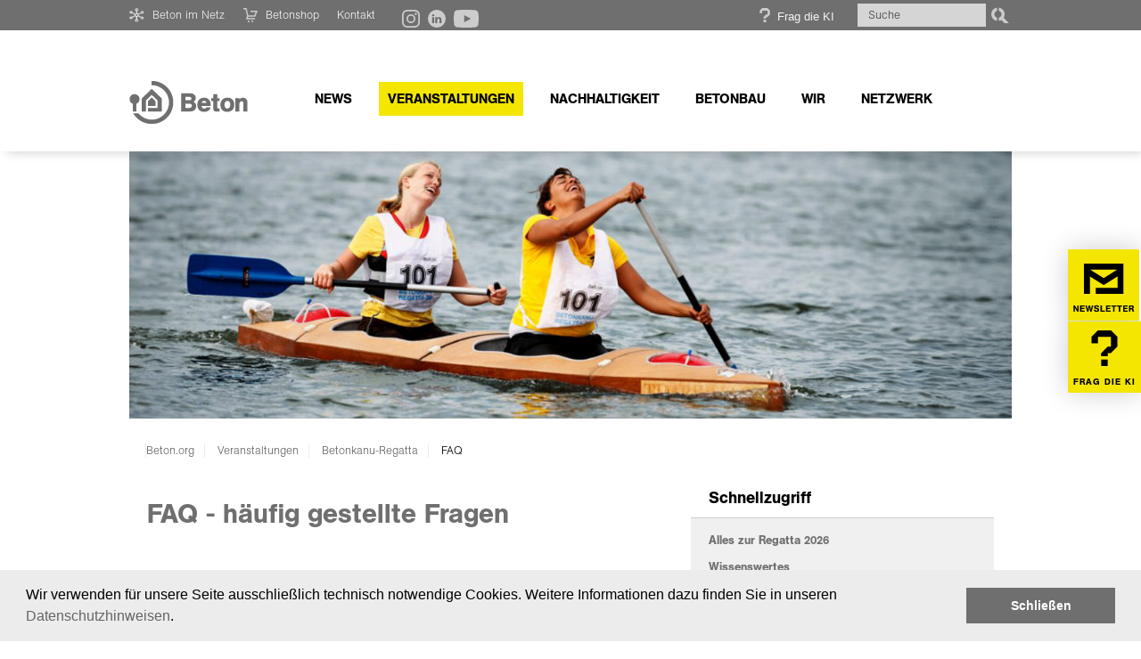

--- FILE ---
content_type: text/html; charset=utf-8
request_url: https://www.beton.org/veranstaltungen/betonkanu-regatta/faq/
body_size: 12408
content:
<!DOCTYPE html>
<html lang="de">
<head>

<meta charset="utf-8">
<!-- 
	This website is powered by TYPO3 - inspiring people to share!
	TYPO3 is a free open source Content Management Framework initially created by Kasper Skaarhoj and licensed under GNU/GPL.
	TYPO3 is copyright 1998-2026 of Kasper Skaarhoj. Extensions are copyright of their respective owners.
	Information and contribution at https://typo3.org/
-->


<link rel="icon" href="/_assets/121afe3178169105406fc9d7a4cb402a/Images/favicon.ico" type="image/vnd.microsoft.icon">
<title>Häufig gestellte Fragen (FAQ) - Beton.org</title>
<meta http-equiv="x-ua-compatible" content="IE=edge,chrome=1">
<meta name="generator" content="TYPO3 CMS">
<meta name="viewport" content="width = device-width, initial-scale = 1.0">
<meta name="keywords" content="Beton, Bauen, Architektur, Veranstaltungen, Dekarbonisierung">
<meta name="description" content="Fachinformationen der deutschen Zement- und Betonindustrie zum Bauen mit Beton und aktuelle Nachrichten zu Planung und Anwendung.">
<meta property="og:image" content="https://www.beton.org/fileadmin/templates/img/Beton_Logo_1200x630.png">
<meta name="twitter:card" content="summary">
<meta name="twitter:image" content="https://www.beton.org/fileadmin/templates/img/Beton_Logo_1200x630.png">
<meta name="title" content="Häufig gestellte Fragen (FAQ)">


<link rel="stylesheet" href="/typo3temp/assets/css/6360974201d3619a281f5199d00722b5.css?1739193949" media="all">
<link rel="stylesheet" href="/typo3temp/assets/compressed/merged-cfb2d169d4387d96be250ab60bd1617f.css?1767626602" media="all">
<link href="/_assets/3c341b4121e153f18898af6d95f4e815/Css/calendar.css?1767626484" rel="stylesheet" >
<link href="/_assets/3c341b4121e153f18898af6d95f4e815/Css/bootstrap.min.css?1767626484" rel="stylesheet" >
<link href="/_assets/3c341b4121e153f18898af6d95f4e815/Css/main.css?1767626484" rel="stylesheet" >


<!--[if lt IE 9]><script src="/_assets/7bc29a2b7abacce140b505ee4366d1cd/JavaScripts/Library/html5shiv.js?1767626484"></script><![endif]-->
<script src="/typo3temp/assets/compressed/merged-6c4ff0442deedb76a4ad71f1fc0ed9c5.js?1767626602"></script>
<script src="/typo3temp/assets/compressed/merged-133e0fa5c2d3a16089efe541af43ad5f.js?1767626619"></script>
<script src="https://use.typekit.net/xgy1arr.js"></script>
<script src="/_assets/121afe3178169105406fc9d7a4cb402a/JavaScripts/typekit_init.js?1767626484"></script>


<link rel="apple-touch-icon" href="/_assets/121afe3178169105406fc9d7a4cb402a/Images/beton_57x57_iphone.png" />
<link rel="apple-touch-icon" sizes="72x72" href="/_assets/121afe3178169105406fc9d7a4cb402a/Images/beton_72x72_ipad.png" />
<link rel="apple-touch-icon" sizes="114x114" href="/_assets/121afe3178169105406fc9d7a4cb402a/Images/beton_114x114_iphone-retina.png" />
<link rel="apple-touch-icon" sizes="144x144" href="/_assets/121afe3178169105406fc9d7a4cb402a/Images/beton_144x144_ipad-retina.png" />
<link rel="apple-touch-startup-image" href="/_assets/121afe3178169105406fc9d7a4cb402a/Images/beton_320x460_startup.png" />
<link rel="apple-touch-icon-precomposed" href="/_assets/121afe3178169105406fc9d7a4cb402a/Images/beton_144x144_ipad-retina.png" />
<meta name="apple-mobile-web-app-capable" content="yes" />
<meta name="apple-mobile-web-app-status-bar-style" content="black" /><link rel="alternate" type="application/rss+xml" title="Beton-News" href="/news/aus-der-branche/feed.xml" /><link rel="alternate" type="application/rss+xml" title="Beton-Presse" href="/news/presse/feed.xml" /><link rel="alternate" type="application/rss+xml" title="InformationsZentrum Beton" href="/rss.php/rss.xml" />
<link rel="canonical" href="https://www.beton.org/veranstaltungen/betonkanu-regatta/faq/"/>

<!-- This site is optimized with the Yoast SEO for TYPO3 plugin - https://yoast.com/typo3-extensions-seo/ -->
<script type="application/ld+json">[{"@context":"https:\/\/www.schema.org","@type":"BreadcrumbList","itemListElement":[{"@type":"ListItem","position":1,"item":{"@id":"https:\/\/www.beton.org\/","name":"Startseite"}},{"@type":"ListItem","position":2,"item":{"@id":"https:\/\/www.beton.org\/veranstaltungen\/","name":"Veranstaltungen"}},{"@type":"ListItem","position":3,"item":{"@id":"https:\/\/www.beton.org\/veranstaltungen\/betonkanu-regatta\/","name":"Betonkanu-Regatta"}},{"@type":"ListItem","position":4,"item":{"@id":"https:\/\/www.beton.org\/veranstaltungen\/betonkanu-regatta\/faq\/","name":"FAQ"}}]}]</script>
</head>
<body id="page-12267" class="page-firstlevel-12246">

	<a href="#main-content" class="skip-link" aria-label="Skip to main content">Skip to main content</a>
	<div id="beton-networkbar">
	<div class="wrapper-inner">
		<div class="d-flex align-items-sm-center justify-content-sm-center">
			
				<div id="beton-network">Beton im Netz<div class="dropdown" style="display:none"><div class="one-column"><h4>Projektseiten</h4><ul><li><a href="http://www.architekturpreis-beton.de" target="_blank">architekturpreis-beton.de</a></li><li><a href="http://www.baustoff-beton.de/" target="_blank" rel="noreferrer">baustoff-beton.de</a></li><li><a href="http://www.beton-campus.de/">beton-campus.de</a></li><li><a href="https://www.beton.org/veranstaltungen/termine/">campus.beton-webakademie.de</a></li><li><a href="http://www.beton.org/inspiration/betonkanu-regatta/" target="_blank">betonkanu-regatta</a></li><li><a href="http://www.betonprisma.de" target="_blank" rel="noreferrer">betonprisma.de</a></li><li><a href="https://www.betonshop.de" target="_blank" rel="noreferrer">betonshop.de</a></li><li><a href="http://www.concretedesigncompetition.de" target="_blank">concretedesigncompetition.de</a></li><li><a href="http://www.planungsatlas-hochbau.de">planungsatlas-hochbau.de</a></li><li><a href="http://www.beton.wiki">beton.wiki</a></li><li><a href="https://www.beton-die-beste-wahl.de/" target="_blank" rel="noreferrer">beton-die-beste-wahl.de</a></li><li><a href="https://www.beton-fuer-grosse-ideen.de/" target="_blank" rel="noreferrer">beton-fuer-grosse-ideen.de</a></li><li><a href="http://www.beton-webakademie.de">beton-webakademie.de</a></li></ul></div><div class="one-column last"><h4>Partnerseiten</h4><ul><li><a href="http://www.betonstein.org/" target="_blank">betonstein.org</a></li><li><a href="https://www.fdb-fertigteilbau.de/" target="_blank" rel="noreferrer">fdb-fertigteilbau.de</a></li><li><a href="http://www.guetegemeinschaft-beton.de/" target="_blank">guetegemeinschaft-beton.de</a></li><li><a href="http://www.guetegemeinschaft-betonschutzwand.de/" target="_blank" rel="noreferrer">guetegemeinschaft-betonschutzwand.de</a></li><li><a href="http://www.leichtbeton.de/" target="_blank">leichtbeton.de</a></li><li><a href="https://www.transportbeton.org/" target="_blank" rel="noreferrer">transportbeton.org</a></li></ul></div></div></div>
			
			<ul class="beton-meta"><li><a href="http://www.betonshop.de" target="_blank" class="betonshop" rel="noreferrer">Betonshop</a></li><li><a href="/izb/informationszentrum-beton/" class="kontakt">Kontakt</a></li></ul>
			<ul id="beton-social">
				<li><a href="https://www.instagram.com/izb_beton/" target="_blank" aria-label="Instagram"><span class="instagram"></span></a></li>
				<li><a href="https://de.linkedin.com/company/informationszentrum-beton-gmbh" target="_blank" aria-label="Linkedin"><span class="linkedin"></span></a></li>
				<li><a href="http://www.youtube.com/betonfilme" target="_blank" aria-label="Youtube"><span class="youtube"></span></a></li>
			</ul>
			<div class="chatbot-networkbar hideOnDesktop">
				<img src="/_assets/121afe3178169105406fc9d7a4cb402a/Images/icn_chatbot-gray.svg" width="16" height="16" alt="" />
				<button type="button" aria-label="Frag die KI">Frag die KI</button>
			</div>
		</div>
		<div class="d-flex">
			<div class="chatbot-networkbar hideOnMobile">
				<img src="/_assets/121afe3178169105406fc9d7a4cb402a/Images/icn_chatbot-gray.svg" width="16" height="16" alt="" />
				<button type="button" aria-label="Frag die KI">Frag die KI</button>
			</div>
			<div class="search">
<div class="tx-solr">
	
	<div class="tx-solr-searchbox">
		<form role="search" method="get" action="/suche/" data-suggest="/suche?type=7384" data-suggest-header="Top Results" accept-charset="utf-8">
			<label for="search-form" class="visually-hidden">Suche</label>
			<input id="search-form" type="text" class="input-text tx-solr-q js-solr-q tx-solr-suggest tx-solr-suggest-focus form-control" placeholder="Suche" name="tx_solr[q]" value="" />
			<input type="submit" class="submit" value="Suchen" />
		</form>
	</div>

</div></div>
		</div>
	</div>
</div>
<div class="chatbot">
	<div class="chatbot__wrapper">
    <div class="chatbot__btn">
        <button class="btn-close">Schliessen</button>
    </div>
    <div class="chatbot__heading">
        <p>FRAG DIE BETON KI</p>
        <h1>Was möchten</h1>
        <h1>Sie wissen?</h1>
        <div class="disclaimer">
            Achtung! Die allgemein anerkannten Regeln der Technik unterliegen regelmäßigen Änderungen und Weiterentwicklungen  (z. B. Normenreihe Beton DIN 1045:2023). Bitte prüfen Sie die Antworten des Chatbots. Die eingeführten technischen Baubestimmungen finden Sie in den Verwaltungsvorschriften „Technische Baubestimmungen" der einzelnen Bundesländer.
        </div>
    </div>
    <script src="https://chatbot.codered.net/static/app.js" type="module"></script>
    <semantic-search website-id="a2RzanZyZWZ6Z2VsZHNt" max-results="0"
        initial-static-greeting-message="Hallo, ich bin der Chatbot des InformationsZentrum Beton. Wie kann ich Ihnen helfen?"
        ui-locale="de"
        placeholder="Bitte geben Sie Ihre Frage ein"
        open-external-links-in-blank
        loader-in-message
        class="loader-style-three-dots"
        >
    </semantic-search>
</div>

<script id="mocked-data" type="application/json">[{"component": "bauberatung-kontakt","content": "Hier geht es direkt zu unserer Bauberatung.","link": "https://www.beton.org/izb/informationszentrum-beton/","button-text": "MEHR","other": "","icon": "https://www.beton.org/fileadmin/beton-org/media/Icons/illu_laptop_link-v3.png"},{"component": "office-kontakt","content": "Sie erreichen uns unter der Telefonnummer:","link": "","button-text": "","other": "+49 211 28048-306","icon": "https://www.beton.org/fileadmin/beton-org/media/Icons/illu_smartphone_hand-v2.png"}]</script>

</div>


	<div id="wrapper" class="header-wrapper">
		
<div id="header">
	<div class="wrapper-inner">


		<div id="logo"><a href="/"><img src="/_assets/121afe3178169105406fc9d7a4cb402a/Images/logo_beton.png" width="133" height="49"   alt="Beton.org" ></a></div>
		<div id="navi-main">
			<ul><li><a href="/news/aus-der-branche/">News</a><div class="dropdown"><ul class="secondlvl"><li><a href="/news/presse/">Presse</a></li><li><a href="/news/aus-der-branche/">Aus der Branche</a></li><li><a href="/mailservice/">Newsletter</a></li></ul></div></li><li class="active"><a href="/veranstaltungen/termine/">Veranstaltungen</a><div class="dropdown"><ul class="secondlvl"><li><a href="/veranstaltungen/termine/">Termine</a></li><li><a href="/mailservice/">Mailservice Veranstaltungen</a></li><li class="active"><a href="/veranstaltungen/betonkanu-regatta/">Betonkanu-Regatta</a></li></ul></div></li><li><a href="https://www.nachhaltig-bauen-mit-beton.de/nachhaltig" target="_blank">Nachhaltigkeit</a><div class="dropdown"><ul class="secondlvl"><li><a href="https://www.nachhaltig-bauen-mit-beton.de/klimaeffizient" target="_blank">Klimaeffizienz</a></li><li><a href="https://www.nachhaltig-bauen-mit-beton.de/ressourcenschonend" target="_blank">Ressourcenschonung</a></li><li><a href="https://www.nachhaltig-bauen-mit-beton.de/energiesparend" target="_blank">Energieeffizienz</a></li><li><a href="https://www.beton-fuer-grosse-ideen.de" target="_blank" rel="noreferrer">Beton. Für große Ideen.</a></li><li><a href="/nachhaltigkeit/faq-klimaschutz/">FAQ Klimaschutz</a></li></ul></div></li><li><a href="/betonbau/beton-und-bautechnik/">Betonbau</a><div class="dropdown"><ul class="secondlvl"><li><a href="/betonbau/architektur/">Architektur</a></li><li><a href="/betonbau/beton-und-bautechnik/">Beton &amp; Bautechnik</a></li><li><a href="/betonbau/planungshilfen/">Planungshilfen</a></li><li><a href="https://www.beton.wiki" target="_blank" rel="noreferrer">beton.wiki</a></li><li><a href="/betonbau/bauherren-informationen/">Bauherren-Informationen</a></li></ul></div></li><li><a href="/izb/informationszentrum-beton/">Wir</a><div class="dropdown"><ul class="secondlvl"><li><a href="/izb/informationszentrum-beton/">InformationsZentrum Beton</a></li></ul></div></li><li><a href="/netzwerk/verbaende/">Netzwerk</a><div class="dropdown"><ul class="secondlvl"><li><a href="/netzwerk/verbaende/">Verbände</a></li><li><a href="/netzwerk/unternehmen/foerderpartner/">Unternehmen/Förderpartner</a></li><li><a href="/netzwerk/hochschulen/">Hochschulen</a></li><li><a href="/netzwerk/ausbildung/">Ausbildung</a></li><li><a href="/netzwerk/kunst-und-design/">Kunst und Design</a></li><li><a href="https://www.baunetzwissen.de/beton" target="_blank" rel="noreferrer">Baunetz Wissen Beton</a></li></ul></div></li></ul>
		</div>

		
		<div class="clear"><!-- --></div>

	</div>
</div>


		<div id="main-content">
			
					<div class="newsletter-fixed">
						<a href="/mailservice/">
							<img alt="newsletter" src="/_assets/121afe3178169105406fc9d7a4cb402a/Images/flag_newsletter.svg" width="80" height="80" />
						</a>
						<div class="chatbot-widget">
							<img src="/_assets/121afe3178169105406fc9d7a4cb402a/Images/icn_chatbot.svg" width="40" height="40" alt="" />
							<button type="button" aria-label="Frag die KI">FRAG DIE KI</button>
						</div>
					</div>
					<div id="wrapper">
						<div id="wrapper-content">

							
<div id="visual-image"><img src="/fileadmin/beton-org/media/Inspiration/Betonkanu-Regatta/img_header-990px.jpg" width="990" height="300"   alt="" ></div>


							<div id="breadcrumb">
	<a href="/" class="base">Beton.org</a> <a href="/veranstaltungen/termine/">Veranstaltungen</a>  <a href="/veranstaltungen/betonkanu-regatta/">Betonkanu-Regatta</a>  <span class="active">FAQ</span> 
</div>

							<div class="content">

								

								<!--TYPO3SEARCH_begin-->
								
	
		

            <div id="c23754" class="frame frame-default  frame-type-header frame-layout-0">
                
                
                    



                
                
                    

    
        <header>
            

    
            
                

    
            <h1 class="">
                FAQ - häufig gestellte Fragen
            </h1>
        



            
        



            



            



        </header>
    



                
								
                
                    



                
                
                    



                
            </div>

        


	
		

            <div id="c23786" class="frame frame-default  frame-type-text frame-layout-0">
                
                
                    



                
                
                    

    



                
								

	<div class="ce-bodytext">
		<ul> 	<li>Ausschreibung und Anmeldung</li> 	<li><a href="#c23760">Vor Ort (Ablauf und Gelände)</a></li> 	<li><a href="#c23765">Regatta (Durchführung und Jurybegehung)</a></li> </ul>
	</div>


                
                    



                
                
                    



                
            </div>

        


	
		

            <div id="c23788" class="frame frame-default  frame-type-html frame-layout-0">
                
                
                    



                
                
								

    <div style="padding-top: 40px; border-bottom: 1px solid #cccccc; margin-bottom: 80px;">
  &nbsp;
</div>


                
                    



                
                
                    



                
            </div>

        


	
		

            <div id="c23757" class="frame frame-default  frame-type-header frame-layout-0">
                
                
                    



                
                
                    

    
        <header>
            

    
            <h2 class="">
                Ausschreibung und Anmeldung 
            </h2>
        



            



            



        </header>
    



                
								
                
                    



                
                
                    



                
            </div>

        


	
		

            <div id="c23756" class="frame frame-default  frame-type-text frame-layout-0">
                
                
                    



                
                
                    

    



                
								

	<div class="ce-bodytext">
		<p><strong>Wie können wir uns für die Betonkanu-Regatta anmelden?</strong><br>Sobald ihr plant an der Betonkanu-Regatta 2026 in Brandenburg an der Havel teilzunehmen, füllt bitte die<a href="https://easy-feedback.de/umfrage/1999978/sSMGV2" target="_blank" rel="noreferrer"> vorläufige Anmeldung</a> aus. Wir senden euch Anfang 2026 die verbindlichen Anmeldeunterlagen zu.</p>
	</div>


                
                    



                
                
                    



                
            </div>

        


	
		

            <div id="c23758" class="frame frame-default  frame-type-text frame-layout-0">
                
                
                    



                
                
                    

    



                
								

	<div class="ce-bodytext">
		<p><strong>Wo gibt es die Startnummernhalter?</strong><br> Wie in der <a href="/veranstaltungen/betonkanu-regatta/ausschreibung-anmeldung-infos/">Ausschreibung</a> im Punkt 10 der Regeln für den Bau eines Kanus der Wettkampfklasse erläutert, muss am Bug ein Startnummernhalter angebracht sein. Bezugsquellen z. B. <a href="http://www.4row.com" target="_blank" rel="noreferrer">www.4row.com</a></p>
	</div>


                
                    



                
                
                    



                
            </div>

        


	
		

            <div id="c23759" class="frame frame-default  frame-type-text frame-layout-0">
                
                
                    



                
                
                    

    



                
								

	<div class="ce-bodytext">
		<p><strong>Gibt es ein Startgeld oder Teilnahmegebühren?</strong><br> Ein Startgeld oder eine Teilnahmegebühr ist nicht zu entrichten.</p>
	</div>


                
                    



                
                
                    



                
            </div>

        


	
		

            <div id="c23785" class="frame frame-default  frame-type-html frame-layout-0">
                
                
                    



                
                
								

    <div style="padding-top: 40px; border-bottom: 1px solid #cccccc; margin-bottom: 80px;">
  &nbsp;
</div>


                
                    



                
                
                    



                
            </div>

        


	
		

            <div id="c23760" class="frame frame-default  frame-type-header frame-layout-0">
                
                
                    



                
                
                    

    
        <header>
            

    
            <h2 class="">
                Vor Ort (Ablauf und Gelände) 
            </h2>
        



            



            



        </header>
    



                
								
                
                    



                
                
                    



                
            </div>

        


	
		

            <div id="c23761" class="frame frame-default  frame-type-text frame-layout-0">
                
                
                    



                
                
                    

    



                
								

	<div class="ce-bodytext">
		<p><strong>Fallen für den Zeltplatz Kosten an?</strong><br> Das Camping auf dem dafür vorgesehenen Bereich ist kostenfrei. Lediglich ein Müllpfand i. H. von 50,-€ wird bei der Anmeldung eingefordert (bei ordentlich hinterlassenem Campingbereich und Bootslagerplatz wird das Pfand zurückgezahlt). Das betrifft z.B. die Betonkanus selber, jegliches Schalmaterial und auch Leergut.</p>
	</div>


                
                    



                
                
                    



                
            </div>

        


	
		

            <div id="c23762" class="frame frame-default  frame-type-text frame-layout-0">
                
                
                    



                
                
                    

    



                
								

	<div class="ce-bodytext">
		<p><strong>Wie ist die Verpflegung vor Ort?&nbsp;</strong><br>Die Versorgung für alle Teilnehmenden findet in Büffetform im Verpflegungsbereich hinter dem Verwaltungsgebäude im Bereich der Bootslagerplätze statt!<br>Verpflegung wird von Donnerstagabend bis Samstagabend angeboten.<br>Frühstück: 7-10:00 Uhr<br>Mittag: 11:30-14:30 Uhr<br>Abendessen: 18:00-19:30 Uhr (Freitags von 17:30-19:00 Uhr)</p>
	</div>


                
                    



                
                
                    



                
            </div>

        


	
		

            <div id="c23763" class="frame frame-default  frame-type-text frame-layout-0">
                
                
                    



                
                
                    

    



                
								

	<div class="ce-bodytext">
		<p><strong>Wo befinden sich die Sanitärbereiche?</strong><br> Die Sanitärbereiche mit Umkleiden, WC und Duschen befinden sich im Gebäude gegenüber den Bootslagerplätzen. Im unteren Bereich des Organisations- und Anmeldegebäudes gibt es zusätzliche Toiletten. Die Sanitärbereiche und Toiletten sind im Lageplan eingezeichnet und durchgehend zugänglich.</p>
	</div>


                
                    



                
                
                    



                
            </div>

        


	
		

            <div id="c23764" class="frame frame-default  frame-type-text frame-layout-0">
                
                
                    



                
                
                    

    



                
								

	<div class="ce-bodytext">
		<p><strong>Wo finde ich Erste Hilfe?</strong><br> Auf dem Gelände gibt es eine Erste-Hilfe-Station. Diese befindet sich am Ende des Sanitärgebäudes bei den Bootslagerplätzen. Am Wettkampftag gibt es zusätzlich zwei mobile Rettungsstationen im Eingangsbereich und im Bereich des Zielturms.&nbsp; Wichtige Notrufnummern findet Ihr auch an den Aushängen auf dem Regattagelände.</p>
	</div>


                
                    



                
                
                    



                
            </div>

        


	
		

            <div id="c23771" class="frame frame-default  frame-type-text frame-layout-0">
                
                
                    



                
                
                    

    



                
								

	<div class="ce-bodytext">
		<p><strong>Wie funktioniert die Müllentsorgung?</strong><br> Sämtlicher anfallender Abfall muss von den Teilnehmenden wieder mitgenommen werden (Ausnahme Kleinstmengen - hierfür werden Müllbeutel bereitgestellt, Müllplätze sind im Lageplan eingezeichnet). Es wird ein Müllpfand i. H. von 50,-€ erhoben. Die Rückgabe des Müllpfands wird erst nach Gegenzeichnung des Bootslagerplatzes und des Campingplatzes zurückerstattet.</p>
	</div>


                
                    



                
                
                    



                
            </div>

        


	
		

            <div id="c23772" class="frame frame-default  frame-type-text frame-layout-0">
                
                
                    



                
                
                    

    



                
								

	<div class="ce-bodytext">
		<p><strong>Dürfen wir auf dem Zeltplatz grillen? &nbsp;</strong><br>Wir bieten den Teilnehmenden während der Regattatage Vollverpflegung an. Wer dennoch auf das Grillen nicht verzichten möchte, kann die zwei ausgewiesenen Grillplätze nutzen. Grillen im Bereich der Zelte ist nicht erlaubt. Lagerfeuer sind strengstens verboten. Achtung: Bitte keine heiße Asche / glühende Kohle in die Container füllen.</p>
	</div>


                
                    



                
                
                    



                
            </div>

        


	
		

            <div id="c23773" class="frame frame-default  frame-type-text frame-layout-0">
                
                
                    



                
                
                    

    



                
								

	<div class="ce-bodytext">
		<p><strong>Gibt es Strom an den Bootslagerplätzen und am Zeltplatz?</strong><br> Bei den Bootslagerplätzen sind für die Präsentation der Kanus einzelne Stromverteiler vorhanden. Beim Campingplatz sind ebenfalls Stromverteiler in geringer Anzahl vorhanden. Bitte bringt eigene Verlängerungskabel für den Außenbereich mit. Eigene Stromgeneratoren sind aus Landschaftsschutzgründen nicht zulässig!</p>
	</div>


                
                    



                
                
                    



                
            </div>

        


	
		

            <div id="c24125" class="frame frame-default  frame-type-text frame-layout-0">
                
                
                    



                
                
                    

    



                
								

	<div class="ce-bodytext">
		<p><strong>Welchen Untergrund gibt es auf den Bootslagerplätzen und am Zeltplatz und ist dieser befahrbar?</strong><br> Bootslagerplätze und der Zeltplatz befinden sich auf Rasenflächen. Diese können für den Auf- und Abbau befahren werden. Die Fahrzeuge sind dann auf den ausgewiesenen Parkflächen abzustellen.</p>
	</div>


                
                    



                
                
                    



                
            </div>

        


	
		

            <div id="c23774" class="frame frame-default  frame-type-text frame-layout-0">
                
                
                    



                
                
                    

    



                
								

	<div class="ce-bodytext">
		<p><strong>Sind Glasflaschen erlaubt?</strong><br>Glasflaschen sind auf dem gesamten Regattagelände verboten.</p>
	</div>


                
                    



                
                
                    



                
            </div>

        


	
		

            <div id="c23775" class="frame frame-default  frame-type-text frame-layout-0">
                
                
                    



                
                
                    

    



                
								

	<div class="ce-bodytext">
		<p><strong>Darf ich im Beetzsee schwimmen?</strong><br> Das Baden und Schwimmen im Beetzsee ist erlaubt, erfolgt jedoch auf eigene Verantwortung. Ein öffentlicher Badestrand befindet sich in Richtung stadteinwärts (in Höhe der DLRG-Station) außerhalb des Regattageländes.</p>
	</div>


                
                    



                
                
                    



                
            </div>

        


	
		

            <div id="c23776" class="frame frame-default  frame-type-text frame-layout-0">
                
                
                    



                
                
                    

    



                
								

	<div class="ce-bodytext">
		<p><strong>Wie lange dürfen wir auf dem Zeltplatz feiern?</strong><br> Das Regattagelände befindet sich in einem Wohngebiet. Aus diesem Grund ist laute Musik nach 22 Uhr verboten. Der Security Dienst ist angewiesen, diese gesetzlich vorgegebenen Ruhezeiten durchzusetzen.</p>
	</div>


                
                    



                
                
                    



                
            </div>

        


	
		

            <div id="c23787" class="frame frame-default  frame-type-html frame-layout-0">
                
                
                    



                
                
								

    <div style="padding-top: 40px; border-bottom: 1px solid #cccccc; margin-bottom: 80px;">
  &nbsp;
</div>


                
                    



                
                
                    



                
            </div>

        


	
		

            <div id="c23765" class="frame frame-default  frame-type-header frame-layout-0">
                
                
                    



                
                
                    

    
        <header>
            

    
            <h2 class="">
                Regatta (Durchführung und Jurybegehung)
            </h2>
        



            



            



        </header>
    



                
								
                
                    



                
                
                    



                
            </div>

        


	
		

            <div id="c23766" class="frame frame-default  frame-type-text frame-layout-0">
                
                
                    



                
                
                    

    



                
								

	<div class="ce-bodytext">
		<p><strong>Wann erfolgt die Einweisung der Mannschaftskapitäne?</strong><br>Am Freitag, den 19. Juni findet um 16 Uhr eine Einweisung aller Mannschaftskapitäne im Versorgungsbereich (siehe Lageplan) statt. Die Teilnahme an dieser Besprechung ist Pflicht. Es werden wichtige Hinweise zum Rennablauf, zur Strecke und zu den Zeitstrafen gegeben. Bei Nichterscheinen behält sich der Veranstalter das Recht vor, diese Teams vom Wettkampf auszuschließen.</p>
	</div>


                
                    



                
                
                    



                
            </div>

        


	
		

            <div id="c23767" class="frame frame-default  frame-type-text frame-layout-0">
                
                
                    



                
                
                    

    



                
								

	<div class="ce-bodytext">
		<p><strong>Wie ist der Ablauf beim Messen und Wiegen der Boote?</strong><br> Die Betonkanus sind zum vorgegebenen Zeitpunkt am Freitag zur Mess- und Wiegestation in der Nähe der Bootslagerplätze zu transportieren. Der Zeitpunkt wird bei der Anmeldung bekannt gegeben. Bitte bringt Euer Kanu zum festgelegten Zeitpunkt zum Mess- und Wiegezelt (siehe Lageplan).</p>
	</div>


                
                    



                
                
                    



                
            </div>

        


	
		

            <div id="c23768" class="frame frame-default  frame-type-text frame-layout-0">
                
                
                    



                
                
                    

    



                
								

	<div class="ce-bodytext">
		<p><strong>Wie ist der Ablauf bei der Begutachtung durch die Fachjurys? &nbsp;</strong><br>Ab Freitagmorgen um 9:00 Uhr sind die Boote auf dem zugewiesenen Lagerplatz zur Begutachtung durch die Preisrichter aufzustellen. Das Messen und Wiegen der Boote beginnt bereits ab 8:00 Uhr. Die Teams erhalten bei der Anmeldung die Uhrzeit, zu der sie ihre Kanus zum Mess- und Wiegezelt bringen müssen.</p>
	</div>


                
                    



                
                
                    



                
            </div>

        


	
		

            <div id="c23769" class="frame frame-default  frame-type-text frame-layout-0">
                
                
                    



                
                
                    

    



                
								

	<div class="ce-bodytext">
		<p><strong>Wie ist der Ablauf des T-Shirt-Wettbewerbs?</strong><br>Wenn ihr am T-Shirt-Wettbewerb teilnehmen wollt, müsst ihr zunächst ein Muster-T-Shirt bei der Anmeldung bis Freitag, den 19. Juni 2026 um 10.00 Uhr abgeben. Bei der Abmeldung erhaltet ihr es zurück.<br><br>Freitag zwischen 12 und 15 Uhr wird eine Onlineumfrage mit den Fotos der abgegebenen T-Shirts freigeschaltet. Alle Mannschaften haben dort die Möglichkeit, ihre drei Favoriten zu wählen. Informationen hierzu findet ihr in euren Teamtaschen, die ihr bei der Anmeldung erhaltet.<br>Die Top 10 setzen ihre Shirts beim Begrüßungsabend noch einmal live mit einer eigenen Choreographie in Szene. Hier übernimmt dann die Jury das Ruder und kürt aus den Finalisten das schönste Regattashirt. Bewertet werden die beliebtesten Entwürfe mit Blick auf Gestaltung, Wiedererkennungswert und Bezug zum Betonkanu-Konzept. Bonuspunkte gibt es für die Performance beim Begrüßungsabend, nachhaltige Lösungen und besondere Ideen.&nbsp;<br><br>Für im Laufe des Wettbewerbs verlorengegangene T-Shirts übernehmen wir keine Haftung.</p>
	</div>


                
                    



                
                
                    



                
            </div>

        


	
		

            <div id="c24123" class="frame frame-default  frame-type-text frame-layout-0">
                
                
                    



                
                
                    

    



                
								

	<div class="ce-bodytext">
		<p><strong>Können im Rahmen des T-Shirtwettbewerbs anstelle von T-Shirts andere Kleidungsstücke eingereicht werden?</strong><br> Ja es können auch andere bedruckte Oberteile, wie beispielsweise Hemden, Hoodies oder Westen eingereicht werden.</p>
	</div>


                
                    



                
                
                    



                
            </div>

        


	
		

            <div id="c23770" class="frame frame-default  frame-type-text frame-layout-0">
                
                
                    



                
                
                    

    



                
								

	<div class="ce-bodytext">
		<p><strong>Wie lang ist die Wettkampfstrecke und wie ist der Slalomparcours aufgebaut?</strong><br> Die Wettkampfstrecke ist ca. 250 m lang (ca. 125 m hin / ca. 125 m zurück) und eine Kombination aus gerader Rennstrecke (bis zur Wendeboje) und Slalom (Rückweg). Die Strecke hat vier Bojen, wobei die letzte Boje die Wendeboje ist und die drei weiteren auf dem Rückweg im Slalom bis ins Ziel zurück zu umfahren sind.&nbsp;</p>
	</div>


                
                    



                
                
                    



                
            </div>

        


								<!--TYPO3SEARCH_end-->

								
								
							</div>
							<div class="marginal">
	<div class="container-info subnavi"><h3>Schnellzugriff</h3><div class="container-content"><ul><li><a href="/veranstaltungen/betonkanu-regatta/regatta-2026/">Alles zur Regatta 2026</a></li><li><a href="/veranstaltungen/betonkanu-regatta/betonkanus/">Wissenswertes</a></li><li><span class="active">FAQ</span></li><li><a href="/veranstaltungen/betonkanu-regatta/sponsoren-partner/">Sponsoren &amp; Partner</a></li></ul></div></div>

	
	
		

            <div id="c22950" class="frame frame-default  frame-type-shortcut frame-layout-0">
                
                
                    



                
                
								

    
	
		

            <div id="c29165" class="frame frame-default  frame-type-list frame-layout-0">
                
                
                    



                
                
                    

    
        <header>
            

    
            
                

    
            <h1 class="">
                Termine
            </h1>
        



            
        



            



            



        </header>
    



                
								

	<div class="tx-sf-event-mgt">
	

	<div class="event-calendar container-select">
		<h3 class="active"><a rel="calendar" href="#">Kalender</a></h3>
	</div>

	<div class="event-calendar" id="calendar">


		<div class="event-calendar__browser paging">
			<div class="event-calendar__browser-prev">
				<a title="previous page" rel="nofollow" href="/veranstaltungen/betonkanu-regatta/faq/?tx_sfeventmgt_pieventcalendar%5Baction%5D=calendar&amp;tx_sfeventmgt_pieventcalendar%5Bcontroller%5D=Event&amp;tx_sfeventmgt_pieventcalendar%5BoverwriteDemand%5D%5Bmonth%5D=12&amp;tx_sfeventmgt_pieventcalendar%5BoverwriteDemand%5D%5Byear%5D=2025&amp;cHash=a898e38df8206e66d5915f2fcecd4103"></a>
			</div>
			<div class="event-calendar__browser-current">Januar 2026</div>
			<div class="event-calendar__browser-next">
				<a title="next page" rel="nofollow" href="/veranstaltungen/betonkanu-regatta/faq/?tx_sfeventmgt_pieventcalendar%5Baction%5D=calendar&amp;tx_sfeventmgt_pieventcalendar%5Bcontroller%5D=Event&amp;tx_sfeventmgt_pieventcalendar%5BoverwriteDemand%5D%5Bmonth%5D=2&amp;tx_sfeventmgt_pieventcalendar%5BoverwriteDemand%5D%5Byear%5D=2026&amp;cHash=e6765a006296ea2f93a166980ee5a9bc"></a>
			</div>
		</div>

		<table>
			<tbody>
			<tr class="event-calendar__weekdays">
				
				
					
						
							<th class="event-calendar__weekdays-weekday">Mo.</th>
						
							<th class="event-calendar__weekdays-weekday">Di.</th>
						
							<th class="event-calendar__weekdays-weekday">Mi.</th>
						
							<th class="event-calendar__weekdays-weekday">Do.</th>
						
							<th class="event-calendar__weekdays-weekday">Fr.</th>
						
							<th class="event-calendar__weekdays-weekday">Sa.</th>
						
							<th class="event-calendar__weekdays-weekday">So.</th>
						
					
				
					
				
					
				
					
				
					
				
			</tr>

			
				<tr class="event-calendar__days">
					
					
						<td
	class="event-calendar__day event-calendar__day1 event-calendar__day-other-month">
	
			<div class="event-calendar__day-date">29</div>
		
</td>

					
						<td
	class="event-calendar__day event-calendar__day2 event-calendar__day-other-month">
	
			<div class="event-calendar__day-date">30</div>
		
</td>

					
						<td
	class="event-calendar__day event-calendar__day3 event-calendar__day-other-month">
	
			<div class="event-calendar__day-date">31</div>
		
</td>

					
						<td
	class="event-calendar__day event-calendar__day4 ">
	
			<div class="event-calendar__day-date">1</div>
		
</td>

					
						<td
	class="event-calendar__day event-calendar__day5 ">
	
			<div class="event-calendar__day-date">2</div>
		
</td>

					
						<td
	class="event-calendar__day event-calendar__day6 ">
	
			<div class="event-calendar__day-date">3</div>
		
</td>

					
						<td
	class="event-calendar__day event-calendar__day7 ">
	
			<div class="event-calendar__day-date">4</div>
		
</td>

					
				</tr>
			
				<tr class="event-calendar__days">
					
					
						<td
	class="event-calendar__day event-calendar__day1 ">
	
			<div class="event-calendar__day-date">5</div>
		
</td>

					
						<td
	class="event-calendar__day event-calendar__day2 ">
	
			<div class="event-calendar__day-date">6</div>
		
</td>

					
						<td
	class="event-calendar__day event-calendar__day3 ">
	
			<div class="event-calendar__day-date">7</div>
		
</td>

					
						<td
	class="event-calendar__day event-calendar__day4 ">
	
			<div class="event-calendar__day-date">8</div>
		
</td>

					
						<td
	class="event-calendar__day event-calendar__day5 ">
	
			<div class="event-calendar__day-date">9</div>
		
</td>

					
						<td
	class="event-calendar__day event-calendar__day6 ">
	
			<div class="event-calendar__day-date">10</div>
		
</td>

					
						<td
	class="event-calendar__day event-calendar__day7 ">
	
			<div class="event-calendar__day-date">11</div>
		
</td>

					
				</tr>
			
				<tr class="event-calendar__days">
					
					
						<td
	class="event-calendar__day event-calendar__day1  has-events">
	
			<div class="event-calendar__day-date">12</div>

			<div class="info">
				
					<div class="event-calendar__day-event date-event">
						<a href="/veranstaltungen/termine/details/betonprueferinnen-lehrgang-1/">
							<span class="event-name">Betonprüfer:innen - Lehrgang »</span>
							
									
										<span class="location-date">Bildungszentrum Bau Sigmaringen 12.01.2026-23.01.2026</span>
									
								
						</a>
					</div>
				
				<div class="close">X</div>
			</div>
		
</td>

					
						<td
	class="event-calendar__day event-calendar__day2  has-events">
	
			<div class="event-calendar__day-date">13</div>

			<div class="info">
				
					<div class="event-calendar__day-event date-event">
						<a href="/veranstaltungen/termine/details/betonprueferinnen-lehrgang-1/">
							<span class="event-name">Betonprüfer:innen - Lehrgang »</span>
							
									
										<span class="location-date">Bildungszentrum Bau Sigmaringen 12.01.2026-23.01.2026</span>
									
								
						</a>
					</div>
				
				<div class="close">X</div>
			</div>
		
</td>

					
						<td
	class="event-calendar__day event-calendar__day3  has-events">
	
			<div class="event-calendar__day-date">14</div>

			<div class="info">
				
					<div class="event-calendar__day-event date-event">
						<a href="/veranstaltungen/termine/details/betonprueferinnen-lehrgang-1/">
							<span class="event-name">Betonprüfer:innen - Lehrgang »</span>
							
									
										<span class="location-date">Bildungszentrum Bau Sigmaringen 12.01.2026-23.01.2026</span>
									
								
						</a>
					</div>
				
				<div class="close">X</div>
			</div>
		
</td>

					
						<td
	class="event-calendar__day event-calendar__day4  has-events">
	
			<div class="event-calendar__day-date">15</div>

			<div class="info">
				
					<div class="event-calendar__day-event date-event">
						<a href="/veranstaltungen/termine/details/betonprueferinnen-lehrgang-1/">
							<span class="event-name">Betonprüfer:innen - Lehrgang »</span>
							
									
										<span class="location-date">Bildungszentrum Bau Sigmaringen 12.01.2026-23.01.2026</span>
									
								
						</a>
					</div>
				
				<div class="close">X</div>
			</div>
		
</td>

					
						<td
	class="event-calendar__day event-calendar__day5  has-events">
	
			<div class="event-calendar__day-date">16</div>

			<div class="info">
				
					<div class="event-calendar__day-event date-event">
						<a href="/veranstaltungen/termine/details/betonprueferinnen-lehrgang-1/">
							<span class="event-name">Betonprüfer:innen - Lehrgang »</span>
							
									
										<span class="location-date">Bildungszentrum Bau Sigmaringen 12.01.2026-23.01.2026</span>
									
								
						</a>
					</div>
				
				<div class="close">X</div>
			</div>
		
</td>

					
						<td
	class="event-calendar__day event-calendar__day6  has-events">
	
			<div class="event-calendar__day-date">17</div>

			<div class="info">
				
					<div class="event-calendar__day-event date-event">
						<a href="/veranstaltungen/termine/details/betonprueferinnen-lehrgang-1/">
							<span class="event-name">Betonprüfer:innen - Lehrgang »</span>
							
									
										<span class="location-date">Bildungszentrum Bau Sigmaringen 12.01.2026-23.01.2026</span>
									
								
						</a>
					</div>
				
				<div class="close">X</div>
			</div>
		
</td>

					
						<td
	class="event-calendar__day event-calendar__day7  has-events">
	
			<div class="event-calendar__day-date">18</div>

			<div class="info">
				
					<div class="event-calendar__day-event date-event">
						<a href="/veranstaltungen/termine/details/betonprueferinnen-lehrgang-1/">
							<span class="event-name">Betonprüfer:innen - Lehrgang »</span>
							
									
										<span class="location-date">Bildungszentrum Bau Sigmaringen 12.01.2026-23.01.2026</span>
									
								
						</a>
					</div>
				
				<div class="close">X</div>
			</div>
		
</td>

					
				</tr>
			
				<tr class="event-calendar__days">
					
					
						<td
	class="event-calendar__day event-calendar__day1  has-events">
	
			<div class="event-calendar__day-date">19</div>

			<div class="info">
				
					<div class="event-calendar__day-event date-event">
						<a href="/veranstaltungen/termine/details/betonprueferinnen-lehrgang-1/">
							<span class="event-name">Betonprüfer:innen - Lehrgang »</span>
							
									
										<span class="location-date">Bildungszentrum Bau Sigmaringen 12.01.2026-23.01.2026</span>
									
								
						</a>
					</div>
				
				<div class="close">X</div>
			</div>
		
</td>

					
						<td
	class="event-calendar__day event-calendar__day2  has-events">
	
			<div class="event-calendar__day-date">20</div>

			<div class="info">
				
					<div class="event-calendar__day-event date-event">
						<a href="/veranstaltungen/termine/details/betonprueferinnen-lehrgang-1/">
							<span class="event-name">Betonprüfer:innen - Lehrgang »</span>
							
									
										<span class="location-date">Bildungszentrum Bau Sigmaringen 12.01.2026-23.01.2026</span>
									
								
						</a>
					</div>
				
				<div class="close">X</div>
			</div>
		
</td>

					
						<td
	class="event-calendar__day event-calendar__day3  has-events event-calendar__day-today">
	
			<div class="event-calendar__day-date">21</div>

			<div class="info">
				
					<div class="event-calendar__day-event date-event">
						<a href="/veranstaltungen/termine/details/betonprueferinnen-lehrgang-1/">
							<span class="event-name">Betonprüfer:innen - Lehrgang »</span>
							
									
										<span class="location-date">Bildungszentrum Bau Sigmaringen 12.01.2026-23.01.2026</span>
									
								
						</a>
					</div>
				
					<div class="event-calendar__day-event date-event">
						<a href="/veranstaltungen/termine/details/gbb-fachtagung-magdeburg/">
							<span class="event-name">Update Bodenbehandlung GBB Fachtagung Magdeburg »</span>
							
									
										<span class="location-date">Hyparschale Magdeburg 21.01.2026-21.01.2026</span>
									
								
						</a>
					</div>
				
				<div class="close">X</div>
			</div>
		
</td>

					
						<td
	class="event-calendar__day event-calendar__day4  has-events">
	
			<div class="event-calendar__day-date">22</div>

			<div class="info">
				
					<div class="event-calendar__day-event date-event">
						<a href="/veranstaltungen/termine/details/betonprueferinnen-lehrgang-1/">
							<span class="event-name">Betonprüfer:innen - Lehrgang »</span>
							
									
										<span class="location-date">Bildungszentrum Bau Sigmaringen 12.01.2026-23.01.2026</span>
									
								
						</a>
					</div>
				
				<div class="close">X</div>
			</div>
		
</td>

					
						<td
	class="event-calendar__day event-calendar__day5  has-events">
	
			<div class="event-calendar__day-date">23</div>

			<div class="info">
				
					<div class="event-calendar__day-event date-event">
						<a href="/veranstaltungen/termine/details/betonprueferinnen-lehrgang-1/">
							<span class="event-name">Betonprüfer:innen - Lehrgang »</span>
							
									
										<span class="location-date">Bildungszentrum Bau Sigmaringen 12.01.2026-23.01.2026</span>
									
								
						</a>
					</div>
				
				<div class="close">X</div>
			</div>
		
</td>

					
						<td
	class="event-calendar__day event-calendar__day6 ">
	
			<div class="event-calendar__day-date">24</div>
		
</td>

					
						<td
	class="event-calendar__day event-calendar__day7 ">
	
			<div class="event-calendar__day-date">25</div>
		
</td>

					
				</tr>
			
				<tr class="event-calendar__days">
					
					
						<td
	class="event-calendar__day event-calendar__day1  has-events">
	
			<div class="event-calendar__day-date">26</div>

			<div class="info">
				
					<div class="event-calendar__day-event date-event">
						<a href="/veranstaltungen/termine/details/betonprueferinnen-lehrgang-2/">
							<span class="event-name">Betonprüfer:innen - Lehrgang »</span>
							
									
										<span class="location-date">KOMZET BAU BÜHL - Kompetenzzentrum der Bauwirtschaft 26.01.2026-06.02.2026</span>
									
								
						</a>
					</div>
				
				<div class="close">X</div>
			</div>
		
</td>

					
						<td
	class="event-calendar__day event-calendar__day2  has-events">
	
			<div class="event-calendar__day-date">27</div>

			<div class="info">
				
					<div class="event-calendar__day-event date-event">
						<a href="/veranstaltungen/termine/details/betonprueferinnen-lehrgang-2/">
							<span class="event-name">Betonprüfer:innen - Lehrgang »</span>
							
									
										<span class="location-date">KOMZET BAU BÜHL - Kompetenzzentrum der Bauwirtschaft 26.01.2026-06.02.2026</span>
									
								
						</a>
					</div>
				
				<div class="close">X</div>
			</div>
		
</td>

					
						<td
	class="event-calendar__day event-calendar__day3  has-events">
	
			<div class="event-calendar__day-date">28</div>

			<div class="info">
				
					<div class="event-calendar__day-event date-event">
						<a href="/veranstaltungen/termine/details/betonprueferinnen-lehrgang-2/">
							<span class="event-name">Betonprüfer:innen - Lehrgang »</span>
							
									
										<span class="location-date">KOMZET BAU BÜHL - Kompetenzzentrum der Bauwirtschaft 26.01.2026-06.02.2026</span>
									
								
						</a>
					</div>
				
				<div class="close">X</div>
			</div>
		
</td>

					
						<td
	class="event-calendar__day event-calendar__day4  has-events">
	
			<div class="event-calendar__day-date">29</div>

			<div class="info">
				
					<div class="event-calendar__day-event date-event">
						<a href="/veranstaltungen/termine/details/betonprueferinnen-lehrgang-2/">
							<span class="event-name">Betonprüfer:innen - Lehrgang »</span>
							
									
										<span class="location-date">KOMZET BAU BÜHL - Kompetenzzentrum der Bauwirtschaft 26.01.2026-06.02.2026</span>
									
								
						</a>
					</div>
				
					<div class="event-calendar__day-event date-event">
						<a href="/veranstaltungen/termine/details/https//bayern-innovativ-shopde/details/shop/veranstaltungen/aktion/show/veranstaltung/bau-innovativ-2026html/">
							<span class="event-name">Symposium Bau Innovativ 2026: Zukunftsvisionen und Vorreiterprojekte - 29.01.2026 - Beilngries »</span>
							
									
								
						</a>
					</div>
				
				<div class="close">X</div>
			</div>
		
</td>

					
						<td
	class="event-calendar__day event-calendar__day5  has-events">
	
			<div class="event-calendar__day-date">30</div>

			<div class="info">
				
					<div class="event-calendar__day-event date-event">
						<a href="/veranstaltungen/termine/details/betonprueferinnen-lehrgang-2/">
							<span class="event-name">Betonprüfer:innen - Lehrgang »</span>
							
									
										<span class="location-date">KOMZET BAU BÜHL - Kompetenzzentrum der Bauwirtschaft 26.01.2026-06.02.2026</span>
									
								
						</a>
					</div>
				
				<div class="close">X</div>
			</div>
		
</td>

					
						<td
	class="event-calendar__day event-calendar__day6  has-events">
	
			<div class="event-calendar__day-date">31</div>

			<div class="info">
				
					<div class="event-calendar__day-event date-event">
						<a href="/veranstaltungen/termine/details/betonprueferinnen-lehrgang-2/">
							<span class="event-name">Betonprüfer:innen - Lehrgang »</span>
							
									
										<span class="location-date">KOMZET BAU BÜHL - Kompetenzzentrum der Bauwirtschaft 26.01.2026-06.02.2026</span>
									
								
						</a>
					</div>
				
				<div class="close">X</div>
			</div>
		
</td>

					
						<td
	class="event-calendar__day event-calendar__day7 event-calendar__day-other-month has-events">
	
			<div class="event-calendar__day-date">1</div>

			<div class="info">
				
					<div class="event-calendar__day-event date-event">
						<a href="/veranstaltungen/termine/details/betonprueferinnen-lehrgang-2/">
							<span class="event-name">Betonprüfer:innen - Lehrgang »</span>
							
									
										<span class="location-date">KOMZET BAU BÜHL - Kompetenzzentrum der Bauwirtschaft 26.01.2026-06.02.2026</span>
									
								
						</a>
					</div>
				
				<div class="close">X</div>
			</div>
		
</td>

					
				</tr>
			
			</tbody>
		</table>

		
			<div class="list-view">
				<a href="/veranstaltungen/termine/">Veranstaltungsüberblick</a>
			</div>
		
	</div>


	

	
	
</div>


	

                
                    



                
                
                    



                
            </div>

        




                
                    



                
                
                    



                
            </div>

        


	
		

            <div id="c22948" class="frame frame-default  frame-type-image frame-layout-0">
                
                
                    



                
                
                    

    



                
								

	<div class="ce-image ce-center ce-above">
		

	<div class="ce-gallery" data-ce-columns="1" data-ce-images="1">
		
			<div class="ce-outer">
				<div class="ce-inner">
		
		
			<div class="ce-row">
				
					
						<div class="ce-column  csc-textpic-firstcol  csc-textpic-lastcol">
							

        
<figure class="csc-textpic-image">
    
            <a href="https://www.beton.org/service/mailservice-veranstaltungen/" rel="fancybox22948" class="fancybox">
                
<picture>
	<source media="(max-width: 599px)"
					srcset="/fileadmin/beton-org/media/Teaserbilder/Aktuell/Teaser_Mailservice_Marginalspalte_340x430.png" />

	<source media="(min-width: 600px) and (max-width: 1023px)"
					srcset="/fileadmin/beton-org/media/Teaserbilder/Aktuell/Teaser_Mailservice_Marginalspalte_340x430.png" />

	<source media="(min-width: 1024px)"
					srcset="/fileadmin/beton-org/media/Teaserbilder/Aktuell/Teaser_Mailservice_Marginalspalte_340x430.png" />

	<img class="image-embed-item max-width" src="/fileadmin/beton-org/media/Teaserbilder/Aktuell/Teaser_Mailservice_Marginalspalte_340x430.png"
		 title="" alt="Image Teaser_Mailservice_Marginalspalte_340x430.png"/>
</picture>


            </a>
        
    
</figure>


    


						</div>
					
				
			</div>
		
		
				</div>
			</div>
		
	</div>



	</div>
	

                
                    



                
                
                    



                
            </div>

        


	
		

            <div id="c23028" class="frame frame-default  frame-type-html frame-layout-0">
                
                
                    



                
                
								

    <div class="frame-custom-20" style="min-height: 480px;">
  	<a href ="https://www.nachhaltig-bauen-mit-beton.de">
    	<img id="teaser-img-initial" style="opacity: 1; transition: opacity 2s; width: 100%; position: absolute; max-width: 340px;" src="/fileadmin/beton-org/media/Teaserbilder/Nachhaltigkeit/beton-org-Marginalspalte-Nachhaltigkeit-night.jpg">
		<img id="teaser-img-final" style="opacity: 0; transition: opacity 2s; width: 100%; position: absolute; max-width: 340px;" src="/fileadmin/beton-org/media/Teaserbilder/Nachhaltigkeit/beton-org-Marginalspalte-Nachhaltigkeit-day.jpg"></a>
</div>

        <script>
            let scrollAnimation = 0;

            $( window ).scroll(function() {
                if (scrollAnimation == 0) {
                    $('#teaser-img-initial').css('opacity', '0');
                    $('#teaser-img-final').css('opacity', '1');
                    scrollAnimation = 1;
                }
                if ($(window).scrollTop() == 0) {
                    $('#teaser-img-initial').css('opacity', '1');
                    $('#teaser-img-final').css('opacity', '0');
                    scrollAnimation = 0;
                }
            });
        </script>


                
                    



                
                
                    



                
            </div>

        


	
		

            <div id="c23029" class="frame frame-default  frame-type-image frame-layout-0">
                
                
                    



                
                
                    

    



                
								

	<div class="ce-image ce-center ce-above">
		

	<div class="ce-gallery" data-ce-columns="1" data-ce-images="1">
		
			<div class="ce-outer">
				<div class="ce-inner">
		
		
			<div class="ce-row">
				
					
						<div class="ce-column  csc-textpic-firstcol  csc-textpic-lastcol">
							

        
<figure class="csc-textpic-image">
    
            <a href="https://www.nachhaltig-bauen-mit-beton.de/klimaschutz-konfigurator" rel="fancybox23029" class="fancybox">
                
<picture>
	<source media="(max-width: 599px)"
					srcset="/fileadmin/beton-org/media/Marginal_Spalte/beton-org-Marginalspalte-konfigurator-small.jpg" />

	<source media="(min-width: 600px) and (max-width: 1023px)"
					srcset="/fileadmin/beton-org/media/Marginal_Spalte/beton-org-Marginalspalte-konfigurator-small.jpg" />

	<source media="(min-width: 1024px)"
					srcset="/fileadmin/beton-org/media/Marginal_Spalte/beton-org-Marginalspalte-konfigurator-small.jpg" />

	<img class="image-embed-item max-width" src="/fileadmin/beton-org/media/Marginal_Spalte/beton-org-Marginalspalte-konfigurator-small.jpg"
		 title="" alt="Image beton-org-Marginalspalte-konfigurator-small.jpg"/>
</picture>


            </a>
        
    
</figure>


    


						</div>
					
				
			</div>
		
		
				</div>
			</div>
		
	</div>



	</div>
	

                
                    



                
                
                    



                
            </div>

        


	
		

            <div id="c22946" class="frame frame-custom-20  frame-type-image frame-layout-0">
                
                
                    



                
                
                    

    
        <header>
            

    
            <h3 class="">
                <a href="https://www.beton-fuer-grosse-ideen.de" target="_blank" rel="noreferrer">Der CUBE</a>
            </h3>
        



            



            



        </header>
    



                
								

	<div class="ce-image ce-center ce-above">
		

	<div class="ce-gallery" data-ce-columns="1" data-ce-images="1">
		
			<div class="ce-outer">
				<div class="ce-inner">
		
		
			<div class="ce-row">
				
					
						<div class="ce-column  csc-textpic-firstcol  csc-textpic-lastcol">
							

        
<figure class="csc-textpic-image">
    
            
<picture>
	<source media="(max-width: 599px)"
					srcset="/fileadmin/beton-org/media/Marginal_Spalte/beton-org-Marginalspalte-big.jpg" />

	<source media="(min-width: 600px) and (max-width: 1023px)"
					srcset="/fileadmin/beton-org/media/Marginal_Spalte/beton-org-Marginalspalte-big.jpg" />

	<source media="(min-width: 1024px)"
					srcset="/fileadmin/beton-org/media/Marginal_Spalte/beton-org-Marginalspalte-big.jpg" />

	<img class="image-embed-item max-width" src="/fileadmin/beton-org/media/Marginal_Spalte/beton-org-Marginalspalte-big.jpg"
		 title="" alt="Image beton-org-Marginalspalte-big.jpg"/>
</picture>


        
    
</figure>


    


						</div>
					
				
			</div>
		
		
				</div>
			</div>
		
	</div>



	</div>
	
		<div class="container-bottom">
			<a href="https://www.beton-fuer-grosse-ideen.de" target="_blank" rel="noreferrer">
				Website und Film.
			</a>
		</div>
	

                
                    



                
                
                    



                
            </div>

        


	
	
	
</div>
<div class="clear"><!-- --></div>

						</div>
					</div>
				
		</div>
	</div>

	<footer class="footer-beton" role="contentinfo">
	<div class="px-5 px-md-8">
		<div class="container-fluid-base">
			<div class="footer-inner">
				<section class="contact-map-section" aria-labelledby="footer-contact-heading">
					<p role="heading" aria-level="2" id="footer-contact-heading" class="contact-heading">Kontakt</p>
					<div class="map-image-wrapper">
						<div class="map-image-container">
							<img id="map-image" alt="Standorte" src="/_assets/121afe3178169105406fc9d7a4cb402a/Images/beton_Map_00_default.png" width="900" height="570" />
						</div>
						<a href="#beckum" class="city-click" role="button" tabindex="0" aria-label="Beckum" data-city="beckum"
								 style="top: 23px;">
							<div class="map-dot map-beckum"></div>
						</a>
						<a href="#Berlin" class="city-click" role="button" tabindex="0" aria-label="Berlin" data-city="berlin"
								 style="top: 55px;">
							<div class="map-dot map-berlin"></div>
						</a>
						<a href="#Düsseldorf" class="city-click" role="button" tabindex="0" aria-label="Düsseldorf" data-city="duesseldorf"
								 style="top: 87px;">
							<div class="map-dot map-duesseldorf"></div>
						</a>
						<a href="#Hannover" class="city-click" role="button" tabindex="0" aria-label="Hannover" data-city="hannover"
								 style="top: 120px;">
							<div class="map-dot map-hannover"></div>
						</a>
						<a href="#Ostfildern" class="city-click" role="button" tabindex="0" aria-label="Ostfildern" data-city="ostfildern"
								 style="top: 150px;">
							<div class="map-dot map-ostfildern"></div>
						</a>

						<div class="contact-details-wrapper">
							<div class="city-contact" data-city="duesseldorf" hidden>
								<strong>Büro Düsseldorf</strong><br>
								InformationsZentrum Beton GmbH<br>
								Toulouser Allee 71<br>
								40476 Düsseldorf<br>
								Telefon: 0211 28048-1<br>
								Fax: 0211 28048-320<br>
								izb@beton.org
							</div>

							<div class="city-contact" data-city="beckum" hidden>
								<strong>Büro Beckum</strong><br>
								InformationsZentrum Beton GmbH<br>
								Neustraße 1<br>
								59269 Beckum<br>
								Telefon: 02521 8730-0<br>
								beckum@beton.org
							</div>

							<div class="city-contact" data-city="berlin" hidden>
								<strong>Büro Berlin</strong><br>
								InformationsZentrum Beton GmbH<br>
								Reinhardtstraße 14-16<br>
								10117 Berlin<br>
								Telefon: 030 308 77 78-0<br>
								berlin@beton.org
							</div>

							<div class="city-contact" data-city="hannover" hidden>
								<strong>Büro Hannover</strong><br>
								InformationsZentrum Beton GmbH<br>
								Hannoversche Straße 21<br>
								31319 Sehnde<br>
								Telefon: 05132 50 20 99-0<br>
								hannover@beton.org
							</div>

							<div class="city-contact" data-city="ostfildern" hidden>
								<strong>Büro Ostfildern</strong><br>
								InformationsZentrum Beton GmbH<br>
								Gerhard-Koch-Straße 2+4<br>
								73760 Ostfildern<br>
								Telefon: 0711 32732-200<br>
								ostfildern@beton.org
							</div>
						</div>
					</div>
				</section>

				<div class="footer-content">
					<p class="footer-heading">Beton. Für große Ideen.</p>

					<div class="footer-logo">
						<a href="https://www.beton.org" aria-label="Besuchen Sie die Website von Beton">
							<img role="img" alt="Logo von Beton" src="/_assets/121afe3178169105406fc9d7a4cb402a/Images/Beton_Logo.png" width="138" height="50" />
						</a>
					</div>

					<a aria-label="Jetzt Newsletter abonnieren" class="btn-newsletter" href="/mailservice/">
						Jetzt Newsletter abonnieren
					</a>

					<nav class="social-links" aria-label="Soziale Medien"><ul style="list-style: none; display: flex; gap: 1rem; padding-left: 0;"><li><a href="https://www.instagram.com/izb_beton" target="_blank" rel="noreferrer"><img src="/fileadmin/beton-org/media/Icons/icn_instagram_footer_default.png" width="26" height="26"   alt="Instagram" ></a></li><li><a href="https://de.linkedin.com/company/informationszentrum-beton-gmbh" target="_blank" rel="noreferrer"><img src="/fileadmin/beton-org/media/Icons/icn_linkedin_footer_default.png" width="26" height="26"   alt="Linkedin" ></a></li><li class="last"><a href="http://www.youtube.com/user/betonfilme" target="_blank" rel="noreferrer"><img src="/fileadmin/beton-org/media/Icons/icn_youtube_footer_default.png" width="36" height="26"   alt="YouTube" ></a></li></ul></nav>
				</div>
			</div>

			<div class="footer-bottom">
				<p>
					© InformationsZentrum Beton GmbH
					&nbsp;•&nbsp;<a href="/sitemap/">Sitemap</a>&nbsp;•&nbsp;<a href="/datenschutz/">Datenschutz</a>&nbsp;•&nbsp;<a href="/impressum/">Impressum</a>&nbsp;•&nbsp;<a href="http://www.betonshop.de/">Betonshop</a>&nbsp;•&nbsp;<a href="/about-betonorg-2/">About Beton.org</a>
				</p>
			</div>
		</div>
	</div>
</footer>


<div class="newsletter-popup" role="dialog" aria-label="Newsletter Popup" aria-modal="true">
  <div class="newsletter-content">
    <img class="newsletter-desktop" alt="Newsletter" src="/_assets/121afe3178169105406fc9d7a4cb402a/Images/NL-Stoerer_RZ.png" width="600" height="240" />
    <img class="newsletter-mobile" alt="Newsletter" src="/_assets/121afe3178169105406fc9d7a4cb402a/Images/NL-Stoerer_RZ-mobile.png" width="360" height="420" />
    <button
      id="popup-close"
      aria-label="Popup schließen"
      data-clickmap="popup-close"
    >
      <span class="visually-hidden">Schließen</span>
    </button>

		<a aria-label="Zum Newsletter anmelden" data-matomo-click="1" data-category="Newsletter" data-action="Popup Button" data-name="Registrierung" class="newsletter-button" href="/news/newsletter/">
			<span class="visually-hidden">Zum Newsletter anmelden</span>
		</a>
  </div>
</div>
<script id="powermail_conditions_container" data-condition-uri="https://www.beton.org/veranstaltungen/betonkanu-regatta/faq?type=3132"></script><!-- Piwik -->
<script type="text/javascript">
  var _paq = _paq || [];
  _paq.push(["disableCookies"]);
  _paq.push(["trackPageView"]);
  _paq.push(["enableLinkTracking"]);

  (function() {
    var u=(("https:" == document.location.protocol) ? "https" : "http") + "://etrackingserver.de/";
    _paq.push(["setTrackerUrl", u+"piwik.php"]);
    _paq.push(["setSiteId", "16"]);
    var d=document, g=d.createElement("script"), s=d.getElementsByTagName("script")[0]; g.type="text/javascript";
    g.defer=true; g.async=true; g.src=u+"piwik.js"; s.parentNode.insertBefore(g,s);
  })();
</script>
<!-- End Piwik Code -->

<script src="/_assets/948410ace0dfa9ad00627133d9ca8a23/JavaScript/Powermail/Form.min.js?1753167604" defer="defer"></script>
<script src="/_assets/6b4f2a2766cf7ae23f682cf290eb0950/JavaScript/PowermailCondition.min.js?1732808205" defer="defer"></script>


</body>
</html>

--- FILE ---
content_type: text/css; charset=utf-8
request_url: https://www.beton.org/typo3temp/assets/css/6360974201d3619a281f5199d00722b5.css?1739193949
body_size: 152
content:
@media screen and (max-width: 689px) { .content .frame-type-textpic .ce-textpic.ce-left.ce-intext,  .content .frame-type-textpic .ce-textpic.ce-right.ce-intext {display: block;} }

--- FILE ---
content_type: text/css; charset=utf-8
request_url: https://www.beton.org/_assets/3c341b4121e153f18898af6d95f4e815/Css/calendar.css?1767626484
body_size: 537
content:
.tx-sf-event-mgt .event-calendar.container-select h3 {
	width: 100%;
}

.tx-sf-event-mgt .event-calendar .event-calendar__browser {
	display: flex;
	width: 100%;
	justify-content: space-between;
	align-items: center;
}

.tx-sf-event-mgt .event-calendar .event-calendar__browser-current {
	color: #000000;
	display: inline-block;
	font-size: 1.25em;
	font-weight: 300;
}

.tx-sf-event-mgt .event-calendar .event-calendar__browser-prev a {
	background: url(../Icons/calendar_prev-next.png) 20px 10px no-repeat transparent;
	display: block;
	height: 30px;
	text-indent: -1000px;
	width: 30px;
}

.tx-sf-event-mgt .event-calendar .event-calendar__browser-next a {
	background: url(../Icons/calendar_prev-next.png) -10px 10px no-repeat transparent;
	display: block;
	height: 30px;
	text-indent: -1000px;
	width: 30px;
}

.tx-sf-event-mgt .event-calendar table {
	width: 100%;
}

.tx-sf-event-mgt .event-calendar .list-view {
	border-top: 1px solid #cccccc;
	font-size: 1.25em;
	padding-left: 20px;
	padding-top: 16px;
	text-transform: uppercase;
}

.tx-sf-event-mgt .event-calendar .list-view a {
	background: url(../Icons/icn_more.png) no-repeat 0 3px;
	color: #6f6f6f;
	padding-left: 17px;
	text-decoration: none;
	padding-top: 0;
	padding-bottom: 0;
	margin: 0;
	font-weight: 500;
}

.tx-sf-event-mgt .event-calendar .list-view a:hover {
	background-position: 0px -21px;
	color: #000000;
}

.marginal .tx-sf-event-mgt .event-calendar table th, .marginal .tx-sf-event-mgt .event-calendar table td {
	background: transparent;
	color: #000000;
	font-size: 1.083em;
	font-weight: 300;
	height: 21px;
	padding: 10px 3px 3px;
	text-align: center;
}



--- FILE ---
content_type: text/css; charset=utf-8
request_url: https://www.beton.org/_assets/3c341b4121e153f18898af6d95f4e815/Css/main.css?1767626484
body_size: 1434
content:
.fullwidth-content #visual-image img {
	height: auto;
}

.content.fullwidth-content {
	padding-left: 0;
}

.mb-6 {
	margin-bottom: 4rem !important;
}

.tx-sf-event-mgt {
	padding-top: 1rem;
	padding-bottom: 5rem;
}

.tx-sf-event-mgt .container {
	padding-left: 1rem;
	padding-right: 1rem;
}

.tx-sf-event-mgt .font_ag-book-stencil {
	font-family: "ag-book-stencil", sans-serif;
}

.tx-sf-event-mgt .font_ag-book {
	font-family: "ag-book", sans-serif;
}

.tx-sf-event-mgt .color-black {
	color: #000000 !important;
}

.tx-sf-event-mgt .color-yellow {
	color: #F4E600;
}

.tx-sf-event-mgt .color-white {
	color: #ffffff;
}

.tx-sf-event-mgt .color-grey {
	color: #6f6f6f;
}

.tx-sf-event-mgt .image-caption {
	display: block;
	font-family: "ag-book", sans-serif;
}

.tx-sf-event-mgt .youtube-video {
	width: 100%;
	height: auto;
	aspect-ratio: 16/9;
	border: 0;
}

.tx-sf-event-mgt strong {
	font-weight: 500;
}

.tx-sf-event-mgt .btn {
	background-color: transparent;
	border: 1px solid #6f6f6f;
	border-radius: 2.5rem;
	color: #6f6f6f;
	cursor: pointer;
	width: max-content;
	height: max-content;
	display: block;
	font-size: 0.75rem;
	font-weight: 500;
	text-transform: uppercase;
	line-height: 1.4;
	letter-spacing: 1.2px;
	padding: 0.5rem 1rem 0.5rem 1rem;
	text-align: center;
	text-decoration: none;
	transition: color .15s ease-in-out, background-color .15s ease-in-out, border-color .15s ease-in-out, box-shadow .15s ease-in-out;
	user-select: none;
	vertical-align: middle;
}

.tx-sf-event-mgt .btn-arrow {
	background: url(../Icons/icn-stage-right.png) no-repeat 13px center;
	background-size: 8px;
	padding-left: 2rem;
}

.tx-sf-event-mgt .btn:hover {
	background-color: #F4E600;
	border-color: #F4E600;
	color: #000000;
}

.tx-sf-event-mgt .btn.btn-alternative {
	background-color: #F4E600;
	border-color: #F4E600;
	color: #000000;
}

.tx-sf-event-mgt .btn.btn-alternative:hover {
	background-color: transparent;
	border-color: #6f6f6f;
	color: #6f6f6f;
}

.tx-sf-event-mgt .ce-event-list {
	display: flex;
	flex-direction: column;
}

.tx-sf-event-mgt .load-more {
	margin-top: 3.5rem;
	width: max-content;
	align-self: center;
}

@media (min-width: 992px) {
	.flex-md-row {
		flex-direction: row !important;
	}
}

.tx-sf-event-mgt h1 {
	font-family: "ag-book", sans-serif;
	font-size: 3.5rem;
	padding-top: 2rem;
	padding-bottom: 2rem;
	font-weight: 300;
	color: #6f6f6f;
}

.tx-sf-event-mgt h2 {
	font-family: "ag-book-stencil", sans-serif;
	font-size: 2.5rem;
	font-weight: 500;
	margin-top: 0;
	margin-bottom: 0;
}

.tx-sf-event-mgt p {
	font-family: "ag-book", sans-serif;
	font-size: 1rem;
	padding-top: .375rem;
	padding-bottom: .5rem;
	line-height: 1.5;
	margin-bottom: 0;
	color: #312828;
}

.tx-sf-event-mgt ul {
	list-style-position: inside;
	margin: 0 !important;
}

.tx-sf-event-mgt li {
	font-family: "ag-book-pro", sans-serif;
	font-size: 1.125rem !important;
	font-weight: 300;
	line-height: 1.5 !important;
	color: black !important;
	margin-left: 1rem !important;
	padding-left: 1rem !important;
}

.tx-sf-event-mgt a {
	font-family: "ag-book", sans-serif;
	font-size: 1rem;
	padding-top: .375rem;
	padding-bottom: .5rem;
	margin-bottom: 0;
	color: #6f6f6f;
}

.tx-sf-event-mgt .event-status {
	font-family: "ag-book-pro", sans-serif;
	font-size: 0.75rem;
	line-height: 1.5;
	font-weight: 700;
	letter-spacing: 1.2px;
	text-transform: uppercase;
	display: flex;
}

.tx-sf-event-mgt .event-icon::before {
	margin-right: 0.625rem;
	content: "";
	display: inline-block;
	height: 16px;
	background-repeat: no-repeat;
	margin-top: -.188rem;
	width: 16px;
	background-size: 12px 16px;
}

.tx-sf-event-mgt .location::before {
	background-image: url(../Icons/icon-location.svg);
}

.tx-sf-event-mgt .location-online::before {
	background-image: url(../Icons/ICN_web-seminar.svg);
}

.tx-sf-event-mgt .date::before {
	background-image: url(../Icons/icn_time.svg);
}

.tx-sf-event-mgt .status-cancelled {
	color: #FFA599;
}

.tx-sf-event-mgt .status-cancelled::before {
	background-image: url(../Icons/status_cancelled.svg);
}

.tx-sf-event-mgt .status-postponed {
	color: #FDC691;
	background-image: url(../Icons/status_postponed.svg);
}

.tx-sf-event-mgt .status-postponed::before {
	background-image: url(../Icons/status_postponed.svg);
}

.tx-sf-event-mgt .status-only_a_few_places_left {
	color: #FFA500FF;
}

.tx-sf-event-mgt .status-only_a_few_places_left::before {
	background-image: url(../Icons/ICN_hourglass.svg);
	height: 20px;
	background-size: 12px 21px;
}

.tx-sf-event-mgt .status-fully_booked {
	color: #F5000C;
}

.tx-sf-event-mgt .status-fully_booked::before {
	background-image: url(../Icons/ICN_fully_booked.svg);
	height: 20px;
	background-size: 12px 21px;
}

.tx-sf-event-mgt .status-register_now {
	color: #70CC00;
}

.tx-sf-event-mgt .status-register_now::before {
	background-image: url(../Icons/ICN_register_now.svg);
	height: 20px;
	background-size: 12px 21px;
}

.tx-sf-event-mgt .grid {
	display: grid;
	gap: 2.5rem;
	grid-template-columns: repeat(var(--bs-columns, 12), 1fr);
	grid-template-rows: 1fr;
	word-break: break-word;
}

.tx-sf-event-mgt .grid-cols-md-2 {
	--bs-columns: 1;
}

.tx-sf-event-mgt .grid .g-col-md-8 {
	grid-column: auto / span 12;
}

.tx-sf-event-mgt .grid .g-col-md-4 {
	grid-column: auto / span 12;
}

@media (min-width: 992px) {
	.tx-sf-event-mgt .grid-cols-md-2 {
		--bs-columns: 2;
	}

	.tx-sf-event-mgt .grid .g-col-md-8 {
		grid-column: auto / span 7;
	}

	.tx-sf-event-mgt .grid .g-col-md-4 {
		grid-column: auto / span 5;
	}
}

.tx-sf-event-mgt .border-top-1 {
	border-top: 1px solid black;
}

.tx-sf-event-mgt .border-bottom-2 {
	border-bottom: 2px solid black;
}

@media screen and (max-width: 768px) {
	.tx-sf-event-mgt .btn {
		width: 100%;
	}
}
